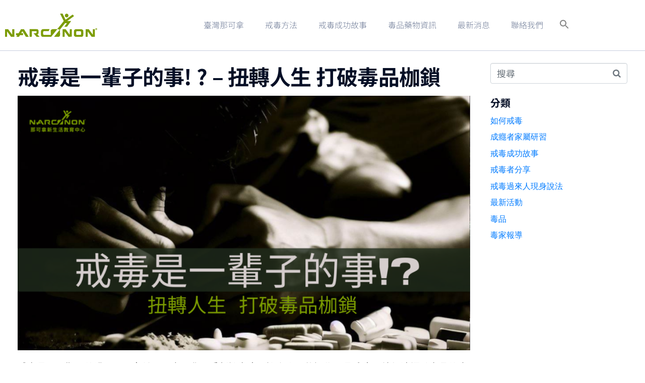

--- FILE ---
content_type: text/css
request_url: https://getoffdrugs.org.tw/wp-content/uploads/elementor/css/post-1791.css
body_size: -400
content:
.elementor-kit-1791{--e-global-color-primary:#050F26;--e-global-color-secondary:#74809B;--e-global-color-text:#787B82;--e-global-color-accent:#74809B;--e-global-color-ba9ec0d:#6EC1E4;--e-global-color-1d4ac9ce:#54595F;--e-global-color-83f4b6:#7A7A7A;--e-global-color-781ae69:#61CE70;--e-global-color-7b918149:#4054B2;--e-global-color-10dc8d0e:#23A455;--e-global-color-69510617:#000;--e-global-color-188bbe56:#FFF;--e-global-typography-primary-font-family:"Heebo";--e-global-typography-secondary-font-family:"Heebo";--e-global-typography-text-font-family:"Heebo";--e-global-typography-accent-font-family:"Heebo";}.elementor-kit-1791 e-page-transition{background-color:#FFBC7D;}.elementor-section.elementor-section-boxed > .elementor-container{max-width:1140px;}.e-con{--container-max-width:1140px;}.elementor-widget:not(:last-child){margin-block-end:20px;}.elementor-element{--widgets-spacing:20px 20px;--widgets-spacing-row:20px;--widgets-spacing-column:20px;}{}h1.entry-title{display:var(--page-title-display);}@media(max-width:1024px){.elementor-section.elementor-section-boxed > .elementor-container{max-width:1024px;}.e-con{--container-max-width:1024px;}}@media(max-width:767px){.elementor-section.elementor-section-boxed > .elementor-container{max-width:767px;}.e-con{--container-max-width:767px;}}

--- FILE ---
content_type: text/css
request_url: https://getoffdrugs.org.tw/wp-content/uploads/elementor/css/post-56.css
body_size: 923
content:
.elementor-56 .elementor-element.elementor-element-037e6da .elementor-repeater-item-24f9ec5.jet-parallax-section__layout .jet-parallax-section__image{background-size:auto;}.elementor-56 .elementor-element.elementor-element-1631787 > .elementor-element-populated{padding:010px 75px 10px 10px;}.elementor-56 .elementor-element.elementor-element-d68ce18 > .elementor-widget-container{margin:0px 0px 12px 0px;}.elementor-56 .elementor-element.elementor-element-d68ce18 .raven-site-logo img, .elementor-56 .elementor-element.elementor-element-d68ce18 .raven-site-logo svg{width:170px;}.elementor-56 .elementor-element.elementor-element-d68ce18 .raven-site-logo{text-align:left;}.elementor-widget-text-editor{font-family:var( --e-global-typography-text-font-family ), Sans-serif;color:var( --e-global-color-text );}.elementor-widget-text-editor.elementor-drop-cap-view-stacked .elementor-drop-cap{background-color:var( --e-global-color-primary );}.elementor-widget-text-editor.elementor-drop-cap-view-framed .elementor-drop-cap, .elementor-widget-text-editor.elementor-drop-cap-view-default .elementor-drop-cap{color:var( --e-global-color-primary );border-color:var( --e-global-color-primary );}.elementor-56 .elementor-element.elementor-element-317633e{font-family:"Heebo", Sans-serif;font-size:16px;font-weight:normal;line-height:1.69em;color:#787b82;}.elementor-56 .elementor-element.elementor-element-65d243f.elementor-column > .elementor-widget-wrap{justify-content:flex-start;}.elementor-56 .elementor-element.elementor-element-65d243f.elementor-column.raven-column-flex-vertical > .elementor-widget-wrap{align-content:flex-start;align-items:flex-start;flex-wrap:wrap;}.elementor-56 .elementor-element.elementor-element-65d243f > .elementor-element-populated{padding:010px 40px 10px 10px;}.elementor-widget-raven-heading .raven-heading, .elementor-widget-raven-heading .raven-heading a{font-family:var( --e-global-typography-primary-font-family ), Sans-serif;}.elementor-56 .elementor-element.elementor-element-3e3830e > .elementor-widget-container{margin:0px 0px 10px 0px;}.elementor-56 .elementor-element.elementor-element-3e3830e .raven-heading-title, .elementor-56 .elementor-element.elementor-element-3e3830e .raven-heading-title-inner{color:#050f26;-webkit-text-fill-color:initial;}.elementor-56 .elementor-element.elementor-element-3e3830e .raven-heading, .elementor-56 .elementor-element.elementor-element-3e3830e .raven-heading a{font-family:"Heebo", Sans-serif;font-size:18px;font-weight:500;letter-spacing:0.7px;}.elementor-widget-icon-list .elementor-icon-list-item:not(:last-child):after{border-color:var( --e-global-color-text );}.elementor-widget-icon-list .elementor-icon-list-icon i{color:var( --e-global-color-primary );}.elementor-widget-icon-list .elementor-icon-list-icon svg{fill:var( --e-global-color-primary );}.elementor-widget-icon-list .elementor-icon-list-item > .elementor-icon-list-text, .elementor-widget-icon-list .elementor-icon-list-item > a{font-family:var( --e-global-typography-text-font-family ), Sans-serif;}.elementor-widget-icon-list .elementor-icon-list-text{color:var( --e-global-color-secondary );}.elementor-56 .elementor-element.elementor-element-805b33b .elementor-icon-list-items:not(.elementor-inline-items) .elementor-icon-list-item:not(:last-child){padding-block-end:calc(15px/2);}.elementor-56 .elementor-element.elementor-element-805b33b .elementor-icon-list-items:not(.elementor-inline-items) .elementor-icon-list-item:not(:first-child){margin-block-start:calc(15px/2);}.elementor-56 .elementor-element.elementor-element-805b33b .elementor-icon-list-items.elementor-inline-items .elementor-icon-list-item{margin-inline:calc(15px/2);}.elementor-56 .elementor-element.elementor-element-805b33b .elementor-icon-list-items.elementor-inline-items{margin-inline:calc(-15px/2);}.elementor-56 .elementor-element.elementor-element-805b33b .elementor-icon-list-items.elementor-inline-items .elementor-icon-list-item:after{inset-inline-end:calc(-15px/2);}.elementor-56 .elementor-element.elementor-element-805b33b .elementor-icon-list-icon i{color:#0eca7c;transition:color 0.3s;}.elementor-56 .elementor-element.elementor-element-805b33b .elementor-icon-list-icon svg{fill:#0eca7c;transition:fill 0.3s;}.elementor-56 .elementor-element.elementor-element-805b33b{--e-icon-list-icon-size:18px;--icon-vertical-offset:0px;}.elementor-56 .elementor-element.elementor-element-805b33b .elementor-icon-list-icon{padding-inline-end:0px;}.elementor-56 .elementor-element.elementor-element-805b33b .elementor-icon-list-item > .elementor-icon-list-text, .elementor-56 .elementor-element.elementor-element-805b33b .elementor-icon-list-item > a{font-family:"Heebo", Sans-serif;font-size:14px;line-height:1.88em;letter-spacing:0.7px;}.elementor-56 .elementor-element.elementor-element-805b33b .elementor-icon-list-text{color:#787b82;transition:color 0.3s;}.elementor-56 .elementor-element.elementor-element-805b33b .elementor-icon-list-item:hover .elementor-icon-list-text{color:#050f26;}.elementor-56 .elementor-element.elementor-element-eb3ee7d.elementor-column > .elementor-widget-wrap{justify-content:flex-start;}.elementor-56 .elementor-element.elementor-element-eb3ee7d.elementor-column.raven-column-flex-vertical > .elementor-widget-wrap{align-content:flex-start;align-items:flex-start;flex-wrap:wrap;}.elementor-56 .elementor-element.elementor-element-eb3ee7d > .elementor-element-populated{padding:010px 40px 10px 10px;}.elementor-56 .elementor-element.elementor-element-f2cd56b > .elementor-widget-container{margin:0px 0px 10px 0px;}.elementor-56 .elementor-element.elementor-element-f2cd56b .raven-heading-title, .elementor-56 .elementor-element.elementor-element-f2cd56b .raven-heading-title-inner{color:#050f26;-webkit-text-fill-color:initial;}.elementor-56 .elementor-element.elementor-element-f2cd56b .raven-heading, .elementor-56 .elementor-element.elementor-element-f2cd56b .raven-heading a{font-family:"Heebo", Sans-serif;font-size:18px;font-weight:500;letter-spacing:0.7px;}.elementor-56 .elementor-element.elementor-element-a600577 .elementor-icon-list-items:not(.elementor-inline-items) .elementor-icon-list-item:not(:last-child){padding-block-end:calc(15px/2);}.elementor-56 .elementor-element.elementor-element-a600577 .elementor-icon-list-items:not(.elementor-inline-items) .elementor-icon-list-item:not(:first-child){margin-block-start:calc(15px/2);}.elementor-56 .elementor-element.elementor-element-a600577 .elementor-icon-list-items.elementor-inline-items .elementor-icon-list-item{margin-inline:calc(15px/2);}.elementor-56 .elementor-element.elementor-element-a600577 .elementor-icon-list-items.elementor-inline-items{margin-inline:calc(-15px/2);}.elementor-56 .elementor-element.elementor-element-a600577 .elementor-icon-list-items.elementor-inline-items .elementor-icon-list-item:after{inset-inline-end:calc(-15px/2);}.elementor-56 .elementor-element.elementor-element-a600577 .elementor-icon-list-icon i{color:#0eca7c;transition:color 0.3s;}.elementor-56 .elementor-element.elementor-element-a600577 .elementor-icon-list-icon svg{fill:#0eca7c;transition:fill 0.3s;}.elementor-56 .elementor-element.elementor-element-a600577{--e-icon-list-icon-size:18px;--icon-vertical-offset:0px;}.elementor-56 .elementor-element.elementor-element-a600577 .elementor-icon-list-icon{padding-inline-end:0px;}.elementor-56 .elementor-element.elementor-element-a600577 .elementor-icon-list-item > .elementor-icon-list-text, .elementor-56 .elementor-element.elementor-element-a600577 .elementor-icon-list-item > a{font-family:"Heebo", Sans-serif;font-size:14px;line-height:1.88em;letter-spacing:0.7px;}.elementor-56 .elementor-element.elementor-element-a600577 .elementor-icon-list-text{color:#787b82;transition:color 0.3s;}.elementor-56 .elementor-element.elementor-element-a600577 .elementor-icon-list-item:hover .elementor-icon-list-text{color:#050f26;}.elementor-56 .elementor-element.elementor-element-f0e3f62 > .elementor-element-populated{padding:010px 40px 10px 10px;}.elementor-56 .elementor-element.elementor-element-b04808e > .elementor-widget-container{margin:0px 0px 10px 0px;}.elementor-56 .elementor-element.elementor-element-b04808e .raven-heading-title, .elementor-56 .elementor-element.elementor-element-b04808e .raven-heading-title-inner{color:#050f26;-webkit-text-fill-color:initial;}.elementor-56 .elementor-element.elementor-element-b04808e .raven-heading, .elementor-56 .elementor-element.elementor-element-b04808e .raven-heading a{font-family:"Heebo", Sans-serif;font-size:18px;font-weight:500;letter-spacing:0.7px;}.elementor-56 .elementor-element.elementor-element-2bd248d .elementor-icon-list-items:not(.elementor-inline-items) .elementor-icon-list-item:not(:last-child){padding-block-end:calc(17px/2);}.elementor-56 .elementor-element.elementor-element-2bd248d .elementor-icon-list-items:not(.elementor-inline-items) .elementor-icon-list-item:not(:first-child){margin-block-start:calc(17px/2);}.elementor-56 .elementor-element.elementor-element-2bd248d .elementor-icon-list-items.elementor-inline-items .elementor-icon-list-item{margin-inline:calc(17px/2);}.elementor-56 .elementor-element.elementor-element-2bd248d .elementor-icon-list-items.elementor-inline-items{margin-inline:calc(-17px/2);}.elementor-56 .elementor-element.elementor-element-2bd248d .elementor-icon-list-items.elementor-inline-items .elementor-icon-list-item:after{inset-inline-end:calc(-17px/2);}.elementor-56 .elementor-element.elementor-element-2bd248d .elementor-icon-list-icon i{color:#0eca7c;transition:color 0.3s;}.elementor-56 .elementor-element.elementor-element-2bd248d .elementor-icon-list-icon svg{fill:#0eca7c;transition:fill 0.3s;}.elementor-56 .elementor-element.elementor-element-2bd248d{--e-icon-list-icon-size:18px;--icon-vertical-offset:0px;}.elementor-56 .elementor-element.elementor-element-2bd248d .elementor-icon-list-icon{padding-inline-end:17px;}.elementor-56 .elementor-element.elementor-element-2bd248d .elementor-icon-list-item > .elementor-icon-list-text, .elementor-56 .elementor-element.elementor-element-2bd248d .elementor-icon-list-item > a{font-family:"Heebo", Sans-serif;font-size:22px;font-weight:bold;line-height:1.88em;letter-spacing:0.7px;}.elementor-56 .elementor-element.elementor-element-2bd248d .elementor-icon-list-text{color:#050f26;transition:color 0.3s;}.elementor-56 .elementor-element.elementor-element-2bd248d .elementor-icon-list-item:hover .elementor-icon-list-text{color:#050f26;}.elementor-56 .elementor-element.elementor-element-2af681f .elementor-icon-list-items:not(.elementor-inline-items) .elementor-icon-list-item:not(:last-child){padding-block-end:calc(17px/2);}.elementor-56 .elementor-element.elementor-element-2af681f .elementor-icon-list-items:not(.elementor-inline-items) .elementor-icon-list-item:not(:first-child){margin-block-start:calc(17px/2);}.elementor-56 .elementor-element.elementor-element-2af681f .elementor-icon-list-items.elementor-inline-items .elementor-icon-list-item{margin-inline:calc(17px/2);}.elementor-56 .elementor-element.elementor-element-2af681f .elementor-icon-list-items.elementor-inline-items{margin-inline:calc(-17px/2);}.elementor-56 .elementor-element.elementor-element-2af681f .elementor-icon-list-items.elementor-inline-items .elementor-icon-list-item:after{inset-inline-end:calc(-17px/2);}.elementor-56 .elementor-element.elementor-element-2af681f .elementor-icon-list-icon i{color:#0eca7c;transition:color 0.3s;}.elementor-56 .elementor-element.elementor-element-2af681f .elementor-icon-list-icon svg{fill:#0eca7c;transition:fill 0.3s;}.elementor-56 .elementor-element.elementor-element-2af681f{--e-icon-list-icon-size:18px;--icon-vertical-offset:0px;}.elementor-56 .elementor-element.elementor-element-2af681f .elementor-icon-list-icon{padding-inline-end:9px;}.elementor-56 .elementor-element.elementor-element-2af681f .elementor-icon-list-item > .elementor-icon-list-text, .elementor-56 .elementor-element.elementor-element-2af681f .elementor-icon-list-item > a{font-family:"Heebo", Sans-serif;font-size:14px;line-height:1.88em;letter-spacing:0.7px;}.elementor-56 .elementor-element.elementor-element-2af681f .elementor-icon-list-text{color:#787b82;transition:color 0.3s;}.elementor-56 .elementor-element.elementor-element-2af681f .elementor-icon-list-item:hover .elementor-icon-list-text{color:#050f26;}.elementor-56 .elementor-element.elementor-element-19c1ee5{--grid-template-columns:repeat(0, auto);--icon-size:18px;--grid-column-gap:9px;--grid-row-gap:0px;}.elementor-56 .elementor-element.elementor-element-19c1ee5 .elementor-widget-container{text-align:center;}.elementor-56 .elementor-element.elementor-element-19c1ee5 .elementor-social-icon{background-color:rgba(0,0,0,0);--icon-padding:0.4em;}.elementor-56 .elementor-element.elementor-element-19c1ee5 .elementor-social-icon i{color:#050f26;}.elementor-56 .elementor-element.elementor-element-19c1ee5 .elementor-social-icon svg{fill:#050f26;}.elementor-56 .elementor-element.elementor-element-19c1ee5 .elementor-social-icon:hover{background-color:rgba(0,0,0,0);}.elementor-56 .elementor-element.elementor-element-19c1ee5 .elementor-social-icon:hover i{color:#0eca7c;}.elementor-56 .elementor-element.elementor-element-19c1ee5 .elementor-social-icon:hover svg{fill:#0eca7c;}.elementor-56 .elementor-element.elementor-element-037e6da:not(.elementor-motion-effects-element-type-background), .elementor-56 .elementor-element.elementor-element-037e6da > .elementor-motion-effects-container > .elementor-motion-effects-layer{background-color:#FFF8EB;}.elementor-56 .elementor-element.elementor-element-037e6da > .elementor-container{min-height:283px;}.elementor-56 .elementor-element.elementor-element-037e6da{transition:background 0.3s, border 0.3s, border-radius 0.3s, box-shadow 0.3s;padding:50px 0px 0px 0px;}.elementor-56 .elementor-element.elementor-element-037e6da > .elementor-background-overlay{transition:background 0.3s, border-radius 0.3s, opacity 0.3s;}.elementor-56 .elementor-element.elementor-element-f560b50 .elementor-repeater-item-40f9fc6.jet-parallax-section__layout .jet-parallax-section__image{background-size:auto;}.elementor-widget-jet-headline .jet-headline__first .jet-headline__label{color:var( --e-global-color-secondary );font-family:var( --e-global-typography-primary-font-family ), Sans-serif;}.elementor-widget-jet-headline .jet-headline__second .jet-headline__label{color:var( --e-global-color-primary );font-family:var( --e-global-typography-secondary-font-family ), Sans-serif;}.elementor-56 .elementor-element.elementor-element-cf9c6de .jet-headline{background-color:#3D5571;justify-content:center;}.elementor-56 .elementor-element.elementor-element-cf9c6de .jet-headline > .jet-headline__link{justify-content:center;}.elementor-56 .elementor-element.elementor-element-cf9c6de .jet-headline__first .jet-headline__label{color:#787b82;font-family:"Heebo", Sans-serif;font-size:14px;font-weight:normal;text-transform:uppercase;line-height:2.14em;letter-spacing:0.6px;}.elementor-56 .elementor-element.elementor-element-cf9c6de .jet-headline__second .jet-headline__label{color:#787b82;font-family:"Heebo", Sans-serif;font-size:14px;font-weight:normal;text-transform:uppercase;line-height:2.14em;letter-spacing:0.6px;}.elementor-56 .elementor-element.elementor-element-f560b50 > .elementor-background-overlay{background-color:#3D5571;opacity:1;}.elementor-56 .elementor-element.elementor-element-f560b50{margin-top:0px;margin-bottom:40px;}.elementor-theme-builder-content-area{height:400px;}.elementor-location-header:before, .elementor-location-footer:before{content:"";display:table;clear:both;}@media(max-width:1024px) and (min-width:768px){.elementor-56 .elementor-element.elementor-element-1631787{width:35%;}.elementor-56 .elementor-element.elementor-element-65d243f{width:20%;}.elementor-56 .elementor-element.elementor-element-eb3ee7d{width:20%;}.elementor-56 .elementor-element.elementor-element-f0e3f62{width:30%;}}@media(max-width:1024px){.elementor-56 .elementor-element.elementor-element-1631787 > .elementor-element-populated{padding:10px 30px 0px 10px;}.elementor-56 .elementor-element.elementor-element-317633e{font-size:15px;}.elementor-56 .elementor-element.elementor-element-2bd248d .elementor-icon-list-item > .elementor-icon-list-text, .elementor-56 .elementor-element.elementor-element-2bd248d .elementor-icon-list-item > a{font-size:16px;}.elementor-56 .elementor-element.elementor-element-19c1ee5 .elementor-social-icon{--icon-padding:0.3em;}.elementor-56 .elementor-element.elementor-element-19c1ee5{--grid-column-gap:0px;}.elementor-56 .elementor-element.elementor-element-037e6da{padding:40px 0px 0px 10px;}}@media(max-width:767px){.elementor-56 .elementor-element.elementor-element-1631787 > .elementor-element-populated{padding:20px 20px 20px 20px;}.elementor-56 .elementor-element.elementor-element-d68ce18 .raven-site-logo{text-align:center;}.elementor-56 .elementor-element.elementor-element-317633e{text-align:center;}.elementor-56 .elementor-element.elementor-element-65d243f > .elementor-element-populated{padding:20px 20px 20px 20px;}.elementor-56 .elementor-element.elementor-element-eb3ee7d > .elementor-element-populated{padding:20px 20px 20px 20px;}.elementor-56 .elementor-element.elementor-element-f0e3f62 > .elementor-element-populated{padding:20px 20px 20px 20px;}.elementor-56 .elementor-element.elementor-element-19c1ee5 .elementor-widget-container{text-align:center;}.elementor-56 .elementor-element.elementor-element-19c1ee5{--icon-size:26px;}}/* Start JX Custom Fonts CSS *//* End JX Custom Fonts CSS */

--- FILE ---
content_type: image/svg+xml
request_url: https://getoffdrugs.org.tw/wp-content/uploads/2025/06/marconon-logo.svg
body_size: 2754
content:
<svg xmlns="http://www.w3.org/2000/svg" width="1140" height="285" viewBox="0 0 1140 285" version="1.1"><path d="M 1124.714 184.619 C 1123.628 185.705, 1123.862 193.797, 1125 194.500 C 1125.567 194.851, 1126 194.010, 1126 192.559 C 1126 189.156, 1129.190 189.118, 1131 192.500 C 1131.736 193.875, 1132.722 195, 1133.192 195 C 1133.662 195, 1133.309 193.875, 1132.408 192.500 C 1131.317 190.835, 1131.165 190, 1131.951 190 C 1132.650 190, 1133.004 188.877, 1132.816 187.250 C 1132.546 184.897, 1131.990 184.457, 1128.964 184.202 C 1127.020 184.039, 1125.107 184.226, 1124.714 184.619 M 1126 187.066 C 1126 188.729, 1126.535 189.071, 1128.741 188.816 C 1130.395 188.626, 1131.615 187.805, 1131.815 186.750 C 1132.073 185.391, 1131.460 185, 1129.073 185 C 1126.634 185, 1126 185.426, 1126 187.066" stroke="none" fill="#84a404" fill-rule="evenodd"/><path d="M 681 1.025 C 681 1.589, 691.005 21.952, 703.233 46.275 C 715.461 70.599, 725.474 90.801, 725.483 91.169 C 725.492 91.537, 707.502 113.924, 685.505 140.919 L 645.510 190 616.005 190.006 C 599.777 190.009, 584.909 190.453, 582.965 190.993 C 576.829 192.698, 570.358 197.534, 567.338 202.672 L 564.500 207.500 564.836 234.250 L 565.172 261 522.780 261 L 480.389 261 477.028 258.520 C 470.830 253.948, 470.013 251.734, 470.012 239.500 C 470.011 226.325, 470.924 222.576, 475.392 217.415 L 478.781 213.500 509.140 213.845 L 539.500 214.190 544.651 202.095 L 549.803 190 506.869 190 C 472.502 190, 463.273 190.277, 460.613 191.388 C 452.915 194.605, 445.818 205.238, 444.066 216.179 C 443.598 219.106, 443.527 231.850, 443.908 244.500 C 444.538 265.380, 444.802 267.883, 446.772 271.653 C 449.424 276.730, 454.825 281.331, 459.922 282.859 C 462.569 283.652, 479.920 284, 516.764 284 L 569.796 284 607.567 237.750 L 645.338 191.500 653.919 191.526 C 661.474 191.549, 663.130 191.898, 667.767 194.444 C 670.664 196.035, 673.410 197.823, 673.868 198.418 C 674.390 199.095, 661.859 215.220, 640.390 241.500 L 606.079 283.500 633.790 283.798 C 664.579 284.130, 667.008 283.794, 673.004 278.378 C 679.887 272.159, 680.149 270.505, 679.804 235.417 C 679.533 207.796, 679.307 204.113, 677.736 201.718 L 675.973 199.029 709.158 158.014 L 742.344 117 754.230 117 L 766.117 117 761.331 123.250 C 758.699 126.688, 751.248 136.368, 744.773 144.763 C 738.298 153.158, 733 160.246, 733 160.513 C 733 160.781, 740.313 160.974, 749.250 160.942 L 765.500 160.884 791.195 126.192 L 816.891 91.500 793.065 91 L 769.240 90.500 811.120 60.508 C 834.154 44.012, 853 30.277, 853 29.987 C 853 29.696, 849.011 25.488, 844.136 20.635 L 835.271 11.812 792.178 42.906 C 768.477 60.008, 748.729 73.994, 748.293 73.986 C 747.857 73.978, 739.411 57.328, 729.524 36.986 L 711.548 -0 696.274 -0 C 686.506 -0, 681 0.370, 681 1.025 M 754 2.254 C 748.822 3.984, 741.382 11.867, 739.966 17.125 C 737.090 27.806, 741.524 38.307, 751.015 43.292 C 755.787 45.798, 757.360 46.126, 763.111 45.812 C 774.882 45.168, 782.984 37.366, 783.815 25.875 C 784.517 16.171, 779.881 7.576, 771.649 3.318 C 767.797 1.326, 758.462 0.763, 754 2.254 M 1122.763 179.511 C 1119.749 181.206, 1117 185.733, 1117 189 C 1117 191.935, 1119.570 196.585, 1122.217 198.439 C 1124.820 200.263, 1130.198 200.477, 1133.316 198.883 C 1139.589 195.675, 1141.039 187.313, 1136.250 181.954 C 1132.910 178.216, 1126.977 177.141, 1122.763 179.511 M 1125 181.958 C 1123.886 182.709, 1124.721 182.973, 1128.250 182.985 C 1130.862 182.993, 1133.001 183.338, 1133.001 183.750 C 1133.002 184.162, 1131.090 184.500, 1128.751 184.500 L 1124.500 184.500 1124.186 188.886 C 1124.013 191.298, 1124.351 193.751, 1124.936 194.336 C 1125.688 195.088, 1126 194.608, 1126 192.700 C 1126 189.532, 1128.482 189.032, 1130.721 191.750 C 1132.095 193.417, 1132.137 193.417, 1131.613 191.750 C 1130.855 189.339, 1131.690 189.553, 1133.065 192.121 C 1133.862 193.611, 1133.873 194.039, 1133.100 193.562 C 1132.495 193.188, 1132 193.459, 1132 194.163 C 1132 194.868, 1131.299 194.445, 1130.443 193.223 C 1128.410 190.319, 1127 190.399, 1127 193.417 C 1127 194.746, 1126.438 196.060, 1125.750 196.338 C 1125.063 196.615, 1125.781 196.878, 1127.346 196.921 C 1128.911 196.964, 1131.498 196.069, 1133.096 194.932 C 1138.436 191.129, 1136.171 182.655, 1129.500 181.476 C 1127.850 181.184, 1125.825 181.401, 1125 181.958 M 1120.808 186.523 C 1119.888 188.541, 1119.979 189.690, 1121.265 192.273 L 1122.872 195.500 1122.936 189.750 C 1123.006 183.426, 1122.541 182.719, 1120.808 186.523 M 1126 187.066 C 1126 188.729, 1126.535 189.071, 1128.741 188.816 C 1130.395 188.626, 1131.615 187.805, 1131.815 186.750 C 1132.073 185.391, 1131.460 185, 1129.073 185 C 1126.634 185, 1126 185.426, 1126 187.066 M 304 237 L 304 284 317.344 284 L 330.688 284 331.344 268.841 C 331.705 260.504, 332 244.979, 332 234.341 L 332 215 359.345 215 C 385.721 215, 386.756 215.073, 388.562 217.068 C 391.239 220.027, 390.994 228.655, 388.100 233.338 C 384.564 239.060, 379.503 240.422, 364.429 239.710 L 351.933 239.120 355.217 243.011 C 357.023 245.152, 365.700 255.224, 374.500 265.394 L 390.500 283.886 408.333 283.943 C 418.771 283.976, 426.028 283.619, 425.833 283.081 C 425.650 282.576, 419.698 275.886, 412.607 268.214 C 405.515 260.542, 399.762 253.948, 399.821 253.561 C 399.881 253.174, 402.301 251.652, 405.199 250.179 C 413.696 245.859, 414.500 243.638, 414.500 224.500 C 414.500 206.707, 413.707 203.014, 408.653 197.257 C 402.229 189.941, 403.074 190.047, 350.750 190.022 L 304 190 304 237 M 0 237 L 0 283 12.486 283 L 24.973 283 25.236 250.598 L 25.500 218.196 49.473 250.598 L 73.446 283 94.223 283 L 115 283 115 237 L 115 191 102 191 L 89 191 89 224.674 L 89 258.347 63.760 224.674 L 38.519 191 19.260 191 L 0 191 0 237 M 182.434 215.747 L 167.369 240.500 151.684 240.775 L 136 241.051 136 252.983 L 136 264.916 143.499 265.208 L 150.998 265.500 145.001 274.500 C 141.703 279.450, 139.003 283.837, 139.002 284.250 C 139.001 284.663, 146.383 285, 155.408 285 L 171.815 285 178.158 274.008 L 184.500 263.016 203.750 263.008 L 223 263 223 251.031 L 223 239.062 211.019 238.781 L 199.038 238.500 206.118 228.500 C 210.012 223, 213.774 217.690, 214.478 216.700 C 215.612 215.105, 218.181 218.896, 237.012 249.950 L 258.266 285 275.633 285 C 288.876 285, 292.993 284.703, 292.969 283.750 C 292.953 283.063, 279.726 262.025, 263.577 237 L 234.216 191.500 215.858 191.247 L 197.500 190.994 182.434 215.747 M 711 237 L 711 283 723.486 283 L 735.973 283 736.236 250.695 L 736.500 218.391 760.390 250.715 L 784.281 283.040 804.890 282.770 L 825.500 282.500 825.500 237 L 825.500 191.500 812.763 191.220 L 800.027 190.940 799.763 224.526 L 799.500 258.112 774.548 224.556 L 749.597 191 730.298 191 L 711 191 711 237 M 866 193.084 C 860.402 195.622, 857.419 198.360, 854.653 203.500 C 852.583 207.346, 852.500 208.680, 852.500 238.163 L 852.500 268.826 855.539 273.151 C 857.570 276.041, 860.530 278.474, 864.465 280.487 L 870.353 283.500 909.427 283.813 C 935.976 284.026, 949.707 283.771, 952.267 283.018 C 957.495 281.480, 962.886 276.439, 965.649 270.507 C 967.917 265.635, 967.980 264.743, 967.968 237.500 C 967.957 212.413, 967.764 209.076, 966.107 205.429 C 963.790 200.327, 958.072 195.548, 951.212 192.980 C 946.282 191.134, 943.380 191.001, 908.212 191.022 C 872.416 191.043, 870.271 191.148, 866 193.084 M 996 237 L 996 283 1008.986 283 L 1021.972 283 1022.236 250.821 L 1022.500 218.643 1046.322 250.821 L 1070.144 283 1090.572 283 L 1111 283 1111 237 L 1111 191 1098.513 191 L 1086.027 191 1085.763 224.516 L 1085.500 258.033 1060.500 224.557 L 1035.500 191.081 1015.750 191.041 L 996 191 996 237 M 885.314 216.950 C 883.561 218.019, 881.649 219.787, 881.064 220.881 C 880.440 222.046, 880 229.439, 880 238.747 L 880 254.626 883.064 257.563 L 886.127 260.500 909.866 260.799 C 932.685 261.087, 933.708 261.017, 936.268 259.004 C 939.948 256.109, 940.988 251.426, 940.994 237.718 C 941.001 223.399, 939.867 219.993, 934.115 217.059 C 930.423 215.175, 928.309 215, 909.290 215.004 C 890.468 215.007, 888.198 215.191, 885.314 216.950" stroke="none" fill="#7c9c04" fill-rule="evenodd"/></svg>